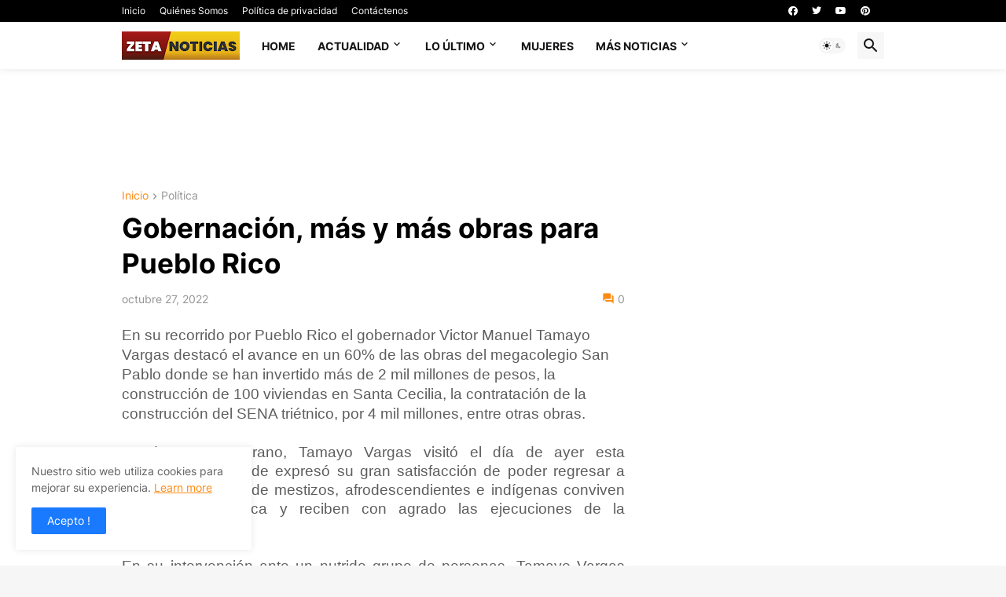

--- FILE ---
content_type: text/html; charset=utf-8
request_url: https://www.google.com/recaptcha/api2/aframe
body_size: 267
content:
<!DOCTYPE HTML><html><head><meta http-equiv="content-type" content="text/html; charset=UTF-8"></head><body><script nonce="GttofXc6xv1m8zNTFBywmA">/** Anti-fraud and anti-abuse applications only. See google.com/recaptcha */ try{var clients={'sodar':'https://pagead2.googlesyndication.com/pagead/sodar?'};window.addEventListener("message",function(a){try{if(a.source===window.parent){var b=JSON.parse(a.data);var c=clients[b['id']];if(c){var d=document.createElement('img');d.src=c+b['params']+'&rc='+(localStorage.getItem("rc::a")?sessionStorage.getItem("rc::b"):"");window.document.body.appendChild(d);sessionStorage.setItem("rc::e",parseInt(sessionStorage.getItem("rc::e")||0)+1);localStorage.setItem("rc::h",'1768733109037');}}}catch(b){}});window.parent.postMessage("_grecaptcha_ready", "*");}catch(b){}</script></body></html>